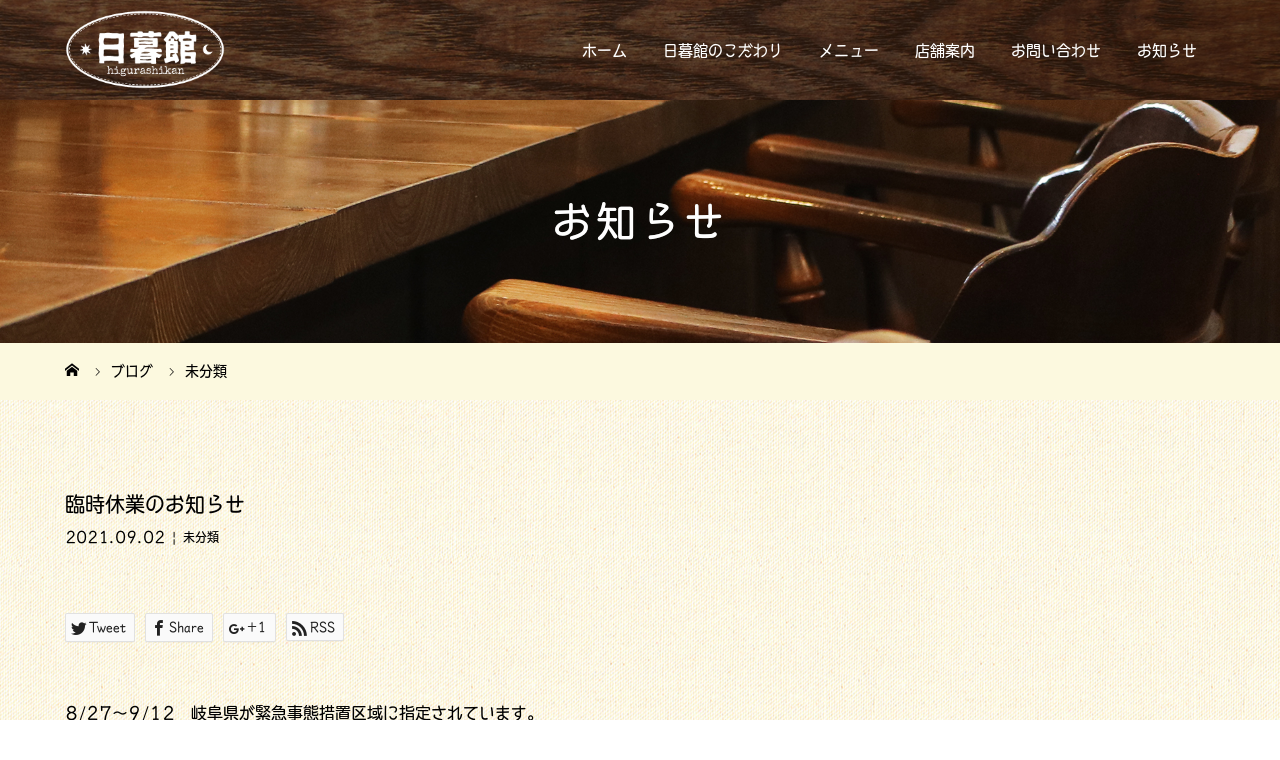

--- FILE ---
content_type: text/html; charset=UTF-8
request_url: https://higurashikan.com/%E8%87%A8%E6%99%82%E4%BC%91%E6%A5%AD%E3%81%AE%E3%81%8A%E7%9F%A5%E3%82%89%E3%81%9B/
body_size: 40513
content:
<!DOCTYPE html>
<html class="pc" dir="ltr" lang="ja">
<head>
<meta charset="UTF-8">
<meta name="description" content="8/27～9/12　岐阜県が緊急事態措置区域に指定されています。この間、新型コロナウィルス感染症拡大防止のため休業とさせていただきます。">
<meta name="viewport" content="width=device-width">

<!--[if lt IE 9]>
<script src="https://higurashikan.com/wp-content/themes/story_tcd041/js/html5.js"></script>
<![endif]-->
<link rel="pingback" href="https://higurashikan.com/xmlrpc.php">
<link rel="shortcut icon" href="https://higurashikan.com/wp-content/uploads/tcd-w/icon.png">

		<!-- All in One SEO 4.9.0 - aioseo.com -->
		<title>臨時休業のお知らせ | 可児市のモーニングが人気のカフェ｜日暮館</title>
	<meta name="robots" content="max-image-preview:large" />
	<meta name="author" content="higure"/>
	<link rel="canonical" href="https://higurashikan.com/%e8%87%a8%e6%99%82%e4%bc%91%e6%a5%ad%e3%81%ae%e3%81%8a%e7%9f%a5%e3%82%89%e3%81%9b/" />
	<meta name="generator" content="All in One SEO (AIOSEO) 4.9.0" />
		<script type="application/ld+json" class="aioseo-schema">
			{"@context":"https:\/\/schema.org","@graph":[{"@type":"Article","@id":"https:\/\/higurashikan.com\/%e8%87%a8%e6%99%82%e4%bc%91%e6%a5%ad%e3%81%ae%e3%81%8a%e7%9f%a5%e3%82%89%e3%81%9b\/#article","name":"\u81e8\u6642\u4f11\u696d\u306e\u304a\u77e5\u3089\u305b | \u53ef\u5150\u5e02\u306e\u30e2\u30fc\u30cb\u30f3\u30b0\u304c\u4eba\u6c17\u306e\u30ab\u30d5\u30a7\uff5c\u65e5\u66ae\u9928","headline":"\u81e8\u6642\u4f11\u696d\u306e\u304a\u77e5\u3089\u305b","author":{"@id":"https:\/\/higurashikan.com\/author\/higure\/#author"},"publisher":{"@id":"https:\/\/higurashikan.com\/#organization"},"datePublished":"2021-09-02T16:03:11+09:00","dateModified":"2021-09-02T16:03:11+09:00","inLanguage":"ja","mainEntityOfPage":{"@id":"https:\/\/higurashikan.com\/%e8%87%a8%e6%99%82%e4%bc%91%e6%a5%ad%e3%81%ae%e3%81%8a%e7%9f%a5%e3%82%89%e3%81%9b\/#webpage"},"isPartOf":{"@id":"https:\/\/higurashikan.com\/%e8%87%a8%e6%99%82%e4%bc%91%e6%a5%ad%e3%81%ae%e3%81%8a%e7%9f%a5%e3%82%89%e3%81%9b\/#webpage"},"articleSection":"\u672a\u5206\u985e"},{"@type":"BreadcrumbList","@id":"https:\/\/higurashikan.com\/%e8%87%a8%e6%99%82%e4%bc%91%e6%a5%ad%e3%81%ae%e3%81%8a%e7%9f%a5%e3%82%89%e3%81%9b\/#breadcrumblist","itemListElement":[{"@type":"ListItem","@id":"https:\/\/higurashikan.com#listItem","position":1,"name":"\u30db\u30fc\u30e0","item":"https:\/\/higurashikan.com","nextItem":{"@type":"ListItem","@id":"https:\/\/higurashikan.com\/category\/%e6%9c%aa%e5%88%86%e9%a1%9e\/#listItem","name":"\u672a\u5206\u985e"}},{"@type":"ListItem","@id":"https:\/\/higurashikan.com\/category\/%e6%9c%aa%e5%88%86%e9%a1%9e\/#listItem","position":2,"name":"\u672a\u5206\u985e","item":"https:\/\/higurashikan.com\/category\/%e6%9c%aa%e5%88%86%e9%a1%9e\/","nextItem":{"@type":"ListItem","@id":"https:\/\/higurashikan.com\/%e8%87%a8%e6%99%82%e4%bc%91%e6%a5%ad%e3%81%ae%e3%81%8a%e7%9f%a5%e3%82%89%e3%81%9b\/#listItem","name":"\u81e8\u6642\u4f11\u696d\u306e\u304a\u77e5\u3089\u305b"},"previousItem":{"@type":"ListItem","@id":"https:\/\/higurashikan.com#listItem","name":"\u30db\u30fc\u30e0"}},{"@type":"ListItem","@id":"https:\/\/higurashikan.com\/%e8%87%a8%e6%99%82%e4%bc%91%e6%a5%ad%e3%81%ae%e3%81%8a%e7%9f%a5%e3%82%89%e3%81%9b\/#listItem","position":3,"name":"\u81e8\u6642\u4f11\u696d\u306e\u304a\u77e5\u3089\u305b","previousItem":{"@type":"ListItem","@id":"https:\/\/higurashikan.com\/category\/%e6%9c%aa%e5%88%86%e9%a1%9e\/#listItem","name":"\u672a\u5206\u985e"}}]},{"@type":"Organization","@id":"https:\/\/higurashikan.com\/#organization","name":"\u53ef\u5150\u5e02\u306e\u30e2\u30fc\u30cb\u30f3\u30b0\u304c\u4eba\u6c17\u306e\u30ab\u30d5\u30a7\uff5c\u65e5\u66ae\u9928","url":"https:\/\/higurashikan.com\/"},{"@type":"Person","@id":"https:\/\/higurashikan.com\/author\/higure\/#author","url":"https:\/\/higurashikan.com\/author\/higure\/","name":"higure","image":{"@type":"ImageObject","@id":"https:\/\/higurashikan.com\/%e8%87%a8%e6%99%82%e4%bc%91%e6%a5%ad%e3%81%ae%e3%81%8a%e7%9f%a5%e3%82%89%e3%81%9b\/#authorImage","url":"https:\/\/secure.gravatar.com\/avatar\/4343c610d8b6506b510e225844dcdae8?s=96&d=mm&r=g","width":96,"height":96,"caption":"higure"}},{"@type":"WebPage","@id":"https:\/\/higurashikan.com\/%e8%87%a8%e6%99%82%e4%bc%91%e6%a5%ad%e3%81%ae%e3%81%8a%e7%9f%a5%e3%82%89%e3%81%9b\/#webpage","url":"https:\/\/higurashikan.com\/%e8%87%a8%e6%99%82%e4%bc%91%e6%a5%ad%e3%81%ae%e3%81%8a%e7%9f%a5%e3%82%89%e3%81%9b\/","name":"\u81e8\u6642\u4f11\u696d\u306e\u304a\u77e5\u3089\u305b | \u53ef\u5150\u5e02\u306e\u30e2\u30fc\u30cb\u30f3\u30b0\u304c\u4eba\u6c17\u306e\u30ab\u30d5\u30a7\uff5c\u65e5\u66ae\u9928","inLanguage":"ja","isPartOf":{"@id":"https:\/\/higurashikan.com\/#website"},"breadcrumb":{"@id":"https:\/\/higurashikan.com\/%e8%87%a8%e6%99%82%e4%bc%91%e6%a5%ad%e3%81%ae%e3%81%8a%e7%9f%a5%e3%82%89%e3%81%9b\/#breadcrumblist"},"author":{"@id":"https:\/\/higurashikan.com\/author\/higure\/#author"},"creator":{"@id":"https:\/\/higurashikan.com\/author\/higure\/#author"},"datePublished":"2021-09-02T16:03:11+09:00","dateModified":"2021-09-02T16:03:11+09:00"},{"@type":"WebSite","@id":"https:\/\/higurashikan.com\/#website","url":"https:\/\/higurashikan.com\/","name":"\u53ef\u5150\u5e02\u306e\u30e2\u30fc\u30cb\u30f3\u30b0\u304c\u4eba\u6c17\u306e\u30ab\u30d5\u30a7\uff5c\u65e5\u66ae\u9928","inLanguage":"ja","publisher":{"@id":"https:\/\/higurashikan.com\/#organization"}}]}
		</script>
		<!-- All in One SEO -->

<link rel="alternate" type="application/rss+xml" title="可児市のモーニングが人気のカフェ｜日暮館 &raquo; 臨時休業のお知らせ のコメントのフィード" href="https://higurashikan.com/%e8%87%a8%e6%99%82%e4%bc%91%e6%a5%ad%e3%81%ae%e3%81%8a%e7%9f%a5%e3%82%89%e3%81%9b/feed/" />
<script type="text/javascript">
/* <![CDATA[ */
window._wpemojiSettings = {"baseUrl":"https:\/\/s.w.org\/images\/core\/emoji\/15.0.3\/72x72\/","ext":".png","svgUrl":"https:\/\/s.w.org\/images\/core\/emoji\/15.0.3\/svg\/","svgExt":".svg","source":{"concatemoji":"https:\/\/higurashikan.com\/wp-includes\/js\/wp-emoji-release.min.js?ver=6.6.4"}};
/*! This file is auto-generated */
!function(i,n){var o,s,e;function c(e){try{var t={supportTests:e,timestamp:(new Date).valueOf()};sessionStorage.setItem(o,JSON.stringify(t))}catch(e){}}function p(e,t,n){e.clearRect(0,0,e.canvas.width,e.canvas.height),e.fillText(t,0,0);var t=new Uint32Array(e.getImageData(0,0,e.canvas.width,e.canvas.height).data),r=(e.clearRect(0,0,e.canvas.width,e.canvas.height),e.fillText(n,0,0),new Uint32Array(e.getImageData(0,0,e.canvas.width,e.canvas.height).data));return t.every(function(e,t){return e===r[t]})}function u(e,t,n){switch(t){case"flag":return n(e,"\ud83c\udff3\ufe0f\u200d\u26a7\ufe0f","\ud83c\udff3\ufe0f\u200b\u26a7\ufe0f")?!1:!n(e,"\ud83c\uddfa\ud83c\uddf3","\ud83c\uddfa\u200b\ud83c\uddf3")&&!n(e,"\ud83c\udff4\udb40\udc67\udb40\udc62\udb40\udc65\udb40\udc6e\udb40\udc67\udb40\udc7f","\ud83c\udff4\u200b\udb40\udc67\u200b\udb40\udc62\u200b\udb40\udc65\u200b\udb40\udc6e\u200b\udb40\udc67\u200b\udb40\udc7f");case"emoji":return!n(e,"\ud83d\udc26\u200d\u2b1b","\ud83d\udc26\u200b\u2b1b")}return!1}function f(e,t,n){var r="undefined"!=typeof WorkerGlobalScope&&self instanceof WorkerGlobalScope?new OffscreenCanvas(300,150):i.createElement("canvas"),a=r.getContext("2d",{willReadFrequently:!0}),o=(a.textBaseline="top",a.font="600 32px Arial",{});return e.forEach(function(e){o[e]=t(a,e,n)}),o}function t(e){var t=i.createElement("script");t.src=e,t.defer=!0,i.head.appendChild(t)}"undefined"!=typeof Promise&&(o="wpEmojiSettingsSupports",s=["flag","emoji"],n.supports={everything:!0,everythingExceptFlag:!0},e=new Promise(function(e){i.addEventListener("DOMContentLoaded",e,{once:!0})}),new Promise(function(t){var n=function(){try{var e=JSON.parse(sessionStorage.getItem(o));if("object"==typeof e&&"number"==typeof e.timestamp&&(new Date).valueOf()<e.timestamp+604800&&"object"==typeof e.supportTests)return e.supportTests}catch(e){}return null}();if(!n){if("undefined"!=typeof Worker&&"undefined"!=typeof OffscreenCanvas&&"undefined"!=typeof URL&&URL.createObjectURL&&"undefined"!=typeof Blob)try{var e="postMessage("+f.toString()+"("+[JSON.stringify(s),u.toString(),p.toString()].join(",")+"));",r=new Blob([e],{type:"text/javascript"}),a=new Worker(URL.createObjectURL(r),{name:"wpTestEmojiSupports"});return void(a.onmessage=function(e){c(n=e.data),a.terminate(),t(n)})}catch(e){}c(n=f(s,u,p))}t(n)}).then(function(e){for(var t in e)n.supports[t]=e[t],n.supports.everything=n.supports.everything&&n.supports[t],"flag"!==t&&(n.supports.everythingExceptFlag=n.supports.everythingExceptFlag&&n.supports[t]);n.supports.everythingExceptFlag=n.supports.everythingExceptFlag&&!n.supports.flag,n.DOMReady=!1,n.readyCallback=function(){n.DOMReady=!0}}).then(function(){return e}).then(function(){var e;n.supports.everything||(n.readyCallback(),(e=n.source||{}).concatemoji?t(e.concatemoji):e.wpemoji&&e.twemoji&&(t(e.twemoji),t(e.wpemoji)))}))}((window,document),window._wpemojiSettings);
/* ]]> */
</script>
<style id='wp-emoji-styles-inline-css' type='text/css'>

	img.wp-smiley, img.emoji {
		display: inline !important;
		border: none !important;
		box-shadow: none !important;
		height: 1em !important;
		width: 1em !important;
		margin: 0 0.07em !important;
		vertical-align: -0.1em !important;
		background: none !important;
		padding: 0 !important;
	}
</style>
<link rel='stylesheet' id='wp-block-library-css' href='https://higurashikan.com/wp-includes/css/dist/block-library/style.min.css?ver=6.6.4' type='text/css' media='all' />
<link rel='stylesheet' id='aioseo/css/src/vue/standalone/blocks/table-of-contents/global.scss-css' href='https://higurashikan.com/wp-content/plugins/all-in-one-seo-pack/dist/Lite/assets/css/table-of-contents/global.e90f6d47.css?ver=4.9.0' type='text/css' media='all' />
<style id='classic-theme-styles-inline-css' type='text/css'>
/*! This file is auto-generated */
.wp-block-button__link{color:#fff;background-color:#32373c;border-radius:9999px;box-shadow:none;text-decoration:none;padding:calc(.667em + 2px) calc(1.333em + 2px);font-size:1.125em}.wp-block-file__button{background:#32373c;color:#fff;text-decoration:none}
</style>
<style id='global-styles-inline-css' type='text/css'>
:root{--wp--preset--aspect-ratio--square: 1;--wp--preset--aspect-ratio--4-3: 4/3;--wp--preset--aspect-ratio--3-4: 3/4;--wp--preset--aspect-ratio--3-2: 3/2;--wp--preset--aspect-ratio--2-3: 2/3;--wp--preset--aspect-ratio--16-9: 16/9;--wp--preset--aspect-ratio--9-16: 9/16;--wp--preset--color--black: #000000;--wp--preset--color--cyan-bluish-gray: #abb8c3;--wp--preset--color--white: #ffffff;--wp--preset--color--pale-pink: #f78da7;--wp--preset--color--vivid-red: #cf2e2e;--wp--preset--color--luminous-vivid-orange: #ff6900;--wp--preset--color--luminous-vivid-amber: #fcb900;--wp--preset--color--light-green-cyan: #7bdcb5;--wp--preset--color--vivid-green-cyan: #00d084;--wp--preset--color--pale-cyan-blue: #8ed1fc;--wp--preset--color--vivid-cyan-blue: #0693e3;--wp--preset--color--vivid-purple: #9b51e0;--wp--preset--gradient--vivid-cyan-blue-to-vivid-purple: linear-gradient(135deg,rgba(6,147,227,1) 0%,rgb(155,81,224) 100%);--wp--preset--gradient--light-green-cyan-to-vivid-green-cyan: linear-gradient(135deg,rgb(122,220,180) 0%,rgb(0,208,130) 100%);--wp--preset--gradient--luminous-vivid-amber-to-luminous-vivid-orange: linear-gradient(135deg,rgba(252,185,0,1) 0%,rgba(255,105,0,1) 100%);--wp--preset--gradient--luminous-vivid-orange-to-vivid-red: linear-gradient(135deg,rgba(255,105,0,1) 0%,rgb(207,46,46) 100%);--wp--preset--gradient--very-light-gray-to-cyan-bluish-gray: linear-gradient(135deg,rgb(238,238,238) 0%,rgb(169,184,195) 100%);--wp--preset--gradient--cool-to-warm-spectrum: linear-gradient(135deg,rgb(74,234,220) 0%,rgb(151,120,209) 20%,rgb(207,42,186) 40%,rgb(238,44,130) 60%,rgb(251,105,98) 80%,rgb(254,248,76) 100%);--wp--preset--gradient--blush-light-purple: linear-gradient(135deg,rgb(255,206,236) 0%,rgb(152,150,240) 100%);--wp--preset--gradient--blush-bordeaux: linear-gradient(135deg,rgb(254,205,165) 0%,rgb(254,45,45) 50%,rgb(107,0,62) 100%);--wp--preset--gradient--luminous-dusk: linear-gradient(135deg,rgb(255,203,112) 0%,rgb(199,81,192) 50%,rgb(65,88,208) 100%);--wp--preset--gradient--pale-ocean: linear-gradient(135deg,rgb(255,245,203) 0%,rgb(182,227,212) 50%,rgb(51,167,181) 100%);--wp--preset--gradient--electric-grass: linear-gradient(135deg,rgb(202,248,128) 0%,rgb(113,206,126) 100%);--wp--preset--gradient--midnight: linear-gradient(135deg,rgb(2,3,129) 0%,rgb(40,116,252) 100%);--wp--preset--font-size--small: 13px;--wp--preset--font-size--medium: 20px;--wp--preset--font-size--large: 36px;--wp--preset--font-size--x-large: 42px;--wp--preset--spacing--20: 0.44rem;--wp--preset--spacing--30: 0.67rem;--wp--preset--spacing--40: 1rem;--wp--preset--spacing--50: 1.5rem;--wp--preset--spacing--60: 2.25rem;--wp--preset--spacing--70: 3.38rem;--wp--preset--spacing--80: 5.06rem;--wp--preset--shadow--natural: 6px 6px 9px rgba(0, 0, 0, 0.2);--wp--preset--shadow--deep: 12px 12px 50px rgba(0, 0, 0, 0.4);--wp--preset--shadow--sharp: 6px 6px 0px rgba(0, 0, 0, 0.2);--wp--preset--shadow--outlined: 6px 6px 0px -3px rgba(255, 255, 255, 1), 6px 6px rgba(0, 0, 0, 1);--wp--preset--shadow--crisp: 6px 6px 0px rgba(0, 0, 0, 1);}:where(.is-layout-flex){gap: 0.5em;}:where(.is-layout-grid){gap: 0.5em;}body .is-layout-flex{display: flex;}.is-layout-flex{flex-wrap: wrap;align-items: center;}.is-layout-flex > :is(*, div){margin: 0;}body .is-layout-grid{display: grid;}.is-layout-grid > :is(*, div){margin: 0;}:where(.wp-block-columns.is-layout-flex){gap: 2em;}:where(.wp-block-columns.is-layout-grid){gap: 2em;}:where(.wp-block-post-template.is-layout-flex){gap: 1.25em;}:where(.wp-block-post-template.is-layout-grid){gap: 1.25em;}.has-black-color{color: var(--wp--preset--color--black) !important;}.has-cyan-bluish-gray-color{color: var(--wp--preset--color--cyan-bluish-gray) !important;}.has-white-color{color: var(--wp--preset--color--white) !important;}.has-pale-pink-color{color: var(--wp--preset--color--pale-pink) !important;}.has-vivid-red-color{color: var(--wp--preset--color--vivid-red) !important;}.has-luminous-vivid-orange-color{color: var(--wp--preset--color--luminous-vivid-orange) !important;}.has-luminous-vivid-amber-color{color: var(--wp--preset--color--luminous-vivid-amber) !important;}.has-light-green-cyan-color{color: var(--wp--preset--color--light-green-cyan) !important;}.has-vivid-green-cyan-color{color: var(--wp--preset--color--vivid-green-cyan) !important;}.has-pale-cyan-blue-color{color: var(--wp--preset--color--pale-cyan-blue) !important;}.has-vivid-cyan-blue-color{color: var(--wp--preset--color--vivid-cyan-blue) !important;}.has-vivid-purple-color{color: var(--wp--preset--color--vivid-purple) !important;}.has-black-background-color{background-color: var(--wp--preset--color--black) !important;}.has-cyan-bluish-gray-background-color{background-color: var(--wp--preset--color--cyan-bluish-gray) !important;}.has-white-background-color{background-color: var(--wp--preset--color--white) !important;}.has-pale-pink-background-color{background-color: var(--wp--preset--color--pale-pink) !important;}.has-vivid-red-background-color{background-color: var(--wp--preset--color--vivid-red) !important;}.has-luminous-vivid-orange-background-color{background-color: var(--wp--preset--color--luminous-vivid-orange) !important;}.has-luminous-vivid-amber-background-color{background-color: var(--wp--preset--color--luminous-vivid-amber) !important;}.has-light-green-cyan-background-color{background-color: var(--wp--preset--color--light-green-cyan) !important;}.has-vivid-green-cyan-background-color{background-color: var(--wp--preset--color--vivid-green-cyan) !important;}.has-pale-cyan-blue-background-color{background-color: var(--wp--preset--color--pale-cyan-blue) !important;}.has-vivid-cyan-blue-background-color{background-color: var(--wp--preset--color--vivid-cyan-blue) !important;}.has-vivid-purple-background-color{background-color: var(--wp--preset--color--vivid-purple) !important;}.has-black-border-color{border-color: var(--wp--preset--color--black) !important;}.has-cyan-bluish-gray-border-color{border-color: var(--wp--preset--color--cyan-bluish-gray) !important;}.has-white-border-color{border-color: var(--wp--preset--color--white) !important;}.has-pale-pink-border-color{border-color: var(--wp--preset--color--pale-pink) !important;}.has-vivid-red-border-color{border-color: var(--wp--preset--color--vivid-red) !important;}.has-luminous-vivid-orange-border-color{border-color: var(--wp--preset--color--luminous-vivid-orange) !important;}.has-luminous-vivid-amber-border-color{border-color: var(--wp--preset--color--luminous-vivid-amber) !important;}.has-light-green-cyan-border-color{border-color: var(--wp--preset--color--light-green-cyan) !important;}.has-vivid-green-cyan-border-color{border-color: var(--wp--preset--color--vivid-green-cyan) !important;}.has-pale-cyan-blue-border-color{border-color: var(--wp--preset--color--pale-cyan-blue) !important;}.has-vivid-cyan-blue-border-color{border-color: var(--wp--preset--color--vivid-cyan-blue) !important;}.has-vivid-purple-border-color{border-color: var(--wp--preset--color--vivid-purple) !important;}.has-vivid-cyan-blue-to-vivid-purple-gradient-background{background: var(--wp--preset--gradient--vivid-cyan-blue-to-vivid-purple) !important;}.has-light-green-cyan-to-vivid-green-cyan-gradient-background{background: var(--wp--preset--gradient--light-green-cyan-to-vivid-green-cyan) !important;}.has-luminous-vivid-amber-to-luminous-vivid-orange-gradient-background{background: var(--wp--preset--gradient--luminous-vivid-amber-to-luminous-vivid-orange) !important;}.has-luminous-vivid-orange-to-vivid-red-gradient-background{background: var(--wp--preset--gradient--luminous-vivid-orange-to-vivid-red) !important;}.has-very-light-gray-to-cyan-bluish-gray-gradient-background{background: var(--wp--preset--gradient--very-light-gray-to-cyan-bluish-gray) !important;}.has-cool-to-warm-spectrum-gradient-background{background: var(--wp--preset--gradient--cool-to-warm-spectrum) !important;}.has-blush-light-purple-gradient-background{background: var(--wp--preset--gradient--blush-light-purple) !important;}.has-blush-bordeaux-gradient-background{background: var(--wp--preset--gradient--blush-bordeaux) !important;}.has-luminous-dusk-gradient-background{background: var(--wp--preset--gradient--luminous-dusk) !important;}.has-pale-ocean-gradient-background{background: var(--wp--preset--gradient--pale-ocean) !important;}.has-electric-grass-gradient-background{background: var(--wp--preset--gradient--electric-grass) !important;}.has-midnight-gradient-background{background: var(--wp--preset--gradient--midnight) !important;}.has-small-font-size{font-size: var(--wp--preset--font-size--small) !important;}.has-medium-font-size{font-size: var(--wp--preset--font-size--medium) !important;}.has-large-font-size{font-size: var(--wp--preset--font-size--large) !important;}.has-x-large-font-size{font-size: var(--wp--preset--font-size--x-large) !important;}
:where(.wp-block-post-template.is-layout-flex){gap: 1.25em;}:where(.wp-block-post-template.is-layout-grid){gap: 1.25em;}
:where(.wp-block-columns.is-layout-flex){gap: 2em;}:where(.wp-block-columns.is-layout-grid){gap: 2em;}
:root :where(.wp-block-pullquote){font-size: 1.5em;line-height: 1.6;}
</style>
<link rel='stylesheet' id='story-slick-css' href='https://higurashikan.com/wp-content/themes/story_tcd041/css/slick.css?ver=6.6.4' type='text/css' media='all' />
<link rel='stylesheet' id='story-slick-theme-css' href='https://higurashikan.com/wp-content/themes/story_tcd041/css/slick-theme.css?ver=6.6.4' type='text/css' media='all' />
<link rel='stylesheet' id='story-style-css' href='https://higurashikan.com/wp-content/themes/story_tcd041/style.css?ver=1.5.3' type='text/css' media='all' />
<link rel='stylesheet' id='story-responsive-css' href='https://higurashikan.com/wp-content/themes/story_tcd041/responsive.css?ver=1.5.3' type='text/css' media='all' />
<link rel='stylesheet' id='story-footer-bar-css' href='https://higurashikan.com/wp-content/themes/story_tcd041/css/footer-bar.css?ver=1.5.3' type='text/css' media='all' />
<script type="text/javascript" src="https://higurashikan.com/wp-includes/js/jquery/jquery.min.js?ver=3.7.1" id="jquery-core-js"></script>
<script type="text/javascript" src="https://higurashikan.com/wp-includes/js/jquery/jquery-migrate.min.js?ver=3.4.1" id="jquery-migrate-js"></script>
<script type="text/javascript" src="https://higurashikan.com/wp-content/themes/story_tcd041/js/slick.min.js?ver=1.5.3" id="story-slick-js"></script>
<script type="text/javascript" src="https://higurashikan.com/wp-content/themes/story_tcd041/js/functions.js?ver=1.5.3" id="story-script-js"></script>
<script type="text/javascript" src="https://higurashikan.com/wp-content/themes/story_tcd041/js/responsive.js?ver=1.5.3" id="story-responsive-js"></script>
<link rel="https://api.w.org/" href="https://higurashikan.com/wp-json/" /><link rel="alternate" title="JSON" type="application/json" href="https://higurashikan.com/wp-json/wp/v2/posts/259" /><link rel="EditURI" type="application/rsd+xml" title="RSD" href="https://higurashikan.com/xmlrpc.php?rsd" />
<meta name="generator" content="WordPress 6.6.4" />
<link rel='shortlink' href='https://higurashikan.com/?p=259' />
<link rel="alternate" title="oEmbed (JSON)" type="application/json+oembed" href="https://higurashikan.com/wp-json/oembed/1.0/embed?url=https%3A%2F%2Fhigurashikan.com%2F%25e8%2587%25a8%25e6%2599%2582%25e4%25bc%2591%25e6%25a5%25ad%25e3%2581%25ae%25e3%2581%258a%25e7%259f%25a5%25e3%2582%2589%25e3%2581%259b%2F" />
<link rel="alternate" title="oEmbed (XML)" type="text/xml+oembed" href="https://higurashikan.com/wp-json/oembed/1.0/embed?url=https%3A%2F%2Fhigurashikan.com%2F%25e8%2587%25a8%25e6%2599%2582%25e4%25bc%2591%25e6%25a5%25ad%25e3%2581%25ae%25e3%2581%258a%25e7%259f%25a5%25e3%2582%2589%25e3%2581%259b%2F&#038;format=xml" />
<style type="text/css">

</style>
<style>
.content02-button:hover, .button a:hover, .global-nav .sub-menu a:hover, .content02-button:hover, .footer-bar01, .copyright, .nav-links02-previous a, .nav-links02-next a, .pagetop a, #submit_comment:hover, .page-links a:hover, .page-links > span, .pw_form input[type="submit"]:hover, .post-password-form input[type="submit"]:hover { 
	background: #5E2F0D; 
}
.pb_slider .slick-prev:active, .pb_slider .slick-prev:focus, .pb_slider .slick-prev:hover {
	background: #5E2F0D url(https://higurashikan.com/wp-content/themes/story_tcd041/pagebuilder/assets/img/slider_arrow1.png) no-repeat 23px; 
}
.pb_slider .slick-next:active, .pb_slider .slick-next:focus, .pb_slider .slick-next:hover {
	background: #5E2F0D url(https://higurashikan.com/wp-content/themes/story_tcd041/pagebuilder/assets/img/slider_arrow2.png) no-repeat 25px 23px; 
}
#comment_textarea textarea:focus, #guest_info input:focus, #comment_textarea textarea:focus { 
	border: 1px solid #5E2F0D; 
}
.archive-title, .article01-title a, .article02-title a, .article03-title, .article03-category-item:hover, .article05-category-item:hover, .article04-title, .article05-title, .article06-title, .article06-category-item:hover, .column-layout01-title, .column-layout01-title, .column-layout02-title, .column-layout03-title, .column-layout04-title, .column-layout05-title, .column-layout02-title, .column-layout03-title, .column-layout04-title, .column-layout05-title, .content01-title, .content02-button, .content03-title, .content04-title, .footer-gallery-title, .global-nav a:hover,  .global-nav .current-menu-item > a, .headline-primary, .nav-links01-previous a:hover, .nav-links01-next a:hover, .post-title, .styled-post-list1-title:hover, .top-slider-content-inner:after, .breadcrumb a:hover, .article07-title, .post-category a:hover, .post-meta-box a:hover, .post-content a, .color_headline {
color: #5E2F0D;
}
.content02, .gallery01 .slick-arrow:hover, .global-nav .sub-menu a, .headline-bar, .nav-links02-next a:hover, .nav-links02-previous a:hover, .pagetop a:hover, .top-slider-nav li.active a, .top-slider-nav li:hover a {
background: #89A65D;
}
.social-nav-item a:hover:before {
color: #89A65D;
}
.article01-title a:hover, .article02-title a:hover, .article03 a:hover .article03-title, .article04 a:hover .article04-title, .article07 a:hover .article07-title, .post-content a:hover, .headline-link:hover {
	color: #89A65D;
}
@media only screen and (max-width: 991px) {
	.copyright {
		background: #5E2F0D;
	}
}
@media only screen and (max-width: 1200px) {
	.global-nav a, .global-nav a:hover {
		background: #89A65D;
	}
	.global-nav .sub-menu a {
		background: #5E2F0D;
	}
}
.headline-font-type {
font-family: Segoe UI, "ヒラギノ角ゴ ProN W3", "Hiragino Kaku Gothic ProN", "メイリオ", Meiryo, sans-serif;
}
a:hover .thumbnail01 img, .thumbnail01 img:hover {
	-moz-transform: scale(1.2); -ms-transform: scale(1.2); -o-transform: scale(1.2); -webkit-transform: scale(1.2); transform: scale(1.2); }
.global-nav > ul > li > a {
color: #FFFFFF;
}
.article06 a:hover:before {
background: rgba(255, 255, 255, 0.9);
}
.footer-nav-wrapper:before {
background-color: rgba(159, 136, 110, 0.8);
}
/*スマホ動画*/
video {display:block;}
 
#bg-video {
  right:0;
  bottom:0;
  z-index:-1;
}

#main-image {
  background-color: rgba(0, 0, 0, 0);
}

video {
  min-height: 20%;
  min-height: 20vh;
  min-width: 20%;
  min-width: 20vw;
  width:100%;
  height:auto;
  background: url('https://higurashikan.com/wp-content/uploads/2019/09/mobile_main.jpg') no-repeat;
  background-attachment: fixed;
  background-position: center center;
}


/* トップストリートビュー */
.top-stview {
    width: 700px;
    height: 450px;
    margin: 80px auto 30px;
}
@media(max-width: 1023px){
.top-stview {
  width: 100%;
  height: 400px;
  margin-bottom: 60px;
}
}
h3.top-stview h3 {
    line-height: 1.5;
    padding-bottom: 10px;
}


/*.tel-link {
  color: #fff !important;
}*/
</style>
		
<!--スマホ 電話番号リンク-->
<script type="text/javascript">
  function smtel(telno){
    if((navigator.userAgent.indexOf('iPhone') > 0 && navigator.userAgent.indexOf('iPod') == -1) || navigator.userAgent.indexOf('Android') > 0 && navigator.userAgent.indexOf('Mobile') > 0){
        document.write('<a class="tel-link" href="tel:'+telno+'">'+telno+'</a>');
        }else{
        document.write('<span class="tel-link">'+telno+'</span>');
    }
}
</script>
<!--スマホ 電話番号リンク END-->
<!--オリジナルCSS-->
<link rel="stylesheet" type="text/css" href="https://higurashikan.com/wp-content/themes/story_tcd041/original.css">
<!--オリジナルCSS END-->
<!--typekit-->
<script>
  (function(d) {
    var config = {
      kitId: 'gca8olr',
      scriptTimeout: 3000,
      async: true
    },
    h=d.documentElement,t=setTimeout(function(){h.className=h.className.replace(/\bwf-loading\b/g,"")+" wf-inactive";},config.scriptTimeout),tk=d.createElement("script"),f=false,s=d.getElementsByTagName("script")[0],a;h.className+=" wf-loading";tk.src='https://use.typekit.net/'+config.kitId+'.js';tk.async=true;tk.onload=tk.onreadystatechange=function(){a=this.readyState;if(f||a&&a!="complete"&&a!="loaded")return;f=true;clearTimeout(t);try{Typekit.load(config)}catch(e){}};s.parentNode.insertBefore(tk,s)
  })(document);
</script>
 <!--typekit END-->   

<!-- Google tag (gtag.js) -->
<script async src="https://www.googletagmanager.com/gtag/js?id=G-VLC9Z2MB1X"></script>
<script>
  window.dataLayer = window.dataLayer || [];
  function gtag(){dataLayer.push(arguments);}
  gtag('js', new Date());

  gtag('config', 'G-VLC9Z2MB1X');
</script>
</head>
<body class="post-template-default single single-post postid-259 single-format-standard font-type2">
<header class="header">
	<div class="header-bar header-bar-fixed" style="background-color: #5E2F0D; color: #FFFFFF;">
		<div class="header-bar-inner inner">
			<div class="logo logo-image"><a href="https://higurashikan.com/" data-label="可児市のモーニングが人気のカフェ｜日暮館"><img class="h_logo" src="https://higurashikan.com/wp-content/uploads/2019/09/header-logo_img.png" alt="可児市のモーニングが人気のカフェ｜日暮館"></a></div>
			<a href="#" id="global-nav-button" class="global-nav-button"></a>
			<nav id="global-nav" class="global-nav"><ul id="menu-%e3%82%b0%e3%83%ad%e3%83%bc%e3%83%90%e3%83%ab%e3%83%a1%e3%83%8b%e3%83%a5%e3%83%bc" class="menu"><li id="menu-item-22" class="menu-item menu-item-type-post_type menu-item-object-page menu-item-home menu-item-22"><a href="https://higurashikan.com/"><span></span>ホーム</a></li>
<li id="menu-item-23" class="menu-item menu-item-type-post_type menu-item-object-page menu-item-23"><a href="https://higurashikan.com/commitment/"><span></span>日暮館のこだわり</a></li>
<li id="menu-item-21" class="menu-item menu-item-type-post_type menu-item-object-page menu-item-21"><a href="https://higurashikan.com/menu/"><span></span>メニュー</a></li>
<li id="menu-item-20" class="menu-item menu-item-type-post_type menu-item-object-page menu-item-20"><a href="https://higurashikan.com/access/"><span></span>店舗案内</a></li>
<li id="menu-item-19" class="menu-item menu-item-type-post_type menu-item-object-page menu-item-19"><a href="https://higurashikan.com/contact/"><span></span>お問い合わせ</a></li>
<li id="menu-item-30" class="menu-item menu-item-type-taxonomy menu-item-object-category menu-item-30"><a href="https://higurashikan.com/category/blog/"><span></span>お知らせ</a></li>
</ul></nav>		</div>
	</div>
	<div class="signage" style="background-image: url(https://higurashikan.com/wp-content/uploads/2019/09/header.jpg);">
		<div class="signage-content" style="text-shadow: 0px 0px 0px #888888">
			<h1 class="signage-title headline-font-type" style="color: #FFFFFF; font-size: 40px;">お知らせ</h1>
			<p class="signage-title-sub" style="color: #FFFFFF; font-size: 16px;"></p>
		</div>
	</div>
	<div class="breadcrumb-wrapper">
		<ul class="breadcrumb inner" itemscope itemtype="http://schema.org/BreadcrumbList">
			<li class="home" itemprop="itemListElement" itemscope itemtype="http://schema.org/ListItem">
				<a href="https://higurashikan.com/" itemscope itemtype="http://schema.org/Thing" itemprop="item">
					<span itemprop="name">HOME</span>
				</a>
				<meta itemprop="position" content="1" />
			</li>
						<li itemprop="itemListElement" itemscope itemtype="http://schema.org/ListItem">
				<a href="https://higurashikan.com">
					<span itemprop="name">ブログ</span>
				</a>
				<meta itemprop="position" content="2" />
			</li>
			<li itemprop="itemListElement" itemscope itemtype="http://schema.org/ListItem">
							<a href="https://higurashikan.com/category/%e6%9c%aa%e5%88%86%e9%a1%9e/" itemscope itemtype="http://schema.org/Thing" itemprop="item">
					<span itemprop="name">未分類</span>
				</a>
							<meta itemprop="position" content="3" />
						</li>
					</ul>
	</div>

</header>
<div class="main">
	<div class="inner">
		<div class="post-header">
			<h1 class="post-title headline-font-type" style="font-size: 20px;">臨時休業のお知らせ</h1>
			<p class="post-meta">
				<time class="post-date" datetime="2021-09-02">2021.09.02</time><span class="post-category"><a href="https://higurashikan.com/category/%e6%9c%aa%e5%88%86%e9%a1%9e/" rel="category tag">未分類</a></span>			</p>
		</div>
		<div class="clearfix">
			<div class="primary fleft">
				<div class="single_share clearfix" id="single_share_top">
<div class="share-type2 share-top">
 
	<div class="sns mb45">
		<ul class="type2 clearfix">
			<li class="twitter">
				<a href="http://twitter.com/share?text=%E8%87%A8%E6%99%82%E4%BC%91%E6%A5%AD%E3%81%AE%E3%81%8A%E7%9F%A5%E3%82%89%E3%81%9B&url=https%3A%2F%2Fhigurashikan.com%2F%25e8%2587%25a8%25e6%2599%2582%25e4%25bc%2591%25e6%25a5%25ad%25e3%2581%25ae%25e3%2581%258a%25e7%259f%25a5%25e3%2582%2589%25e3%2581%259b%2F&via=&tw_p=tweetbutton&related=" onclick="javascript:window.open(this.href, '', 'menubar=no,toolbar=no,resizable=yes,scrollbars=yes,height=400,width=600');return false;"><i class="icon-twitter"></i><span class="ttl">Tweet</span><span class="share-count"></span></a>
			</li>
			<li class="facebook">
				<a href="//www.facebook.com/sharer/sharer.php?u=https://higurashikan.com/%e8%87%a8%e6%99%82%e4%bc%91%e6%a5%ad%e3%81%ae%e3%81%8a%e7%9f%a5%e3%82%89%e3%81%9b/&amp;t=%E8%87%A8%E6%99%82%E4%BC%91%E6%A5%AD%E3%81%AE%E3%81%8A%E7%9F%A5%E3%82%89%E3%81%9B" class="facebook-btn-icon-link" target="blank" rel="nofollow"><i class="icon-facebook"></i><span class="ttl">Share</span><span class="share-count"></span></a>
			</li>
			<li class="googleplus">
				<a href="https://plus.google.com/share?url=https%3A%2F%2Fhigurashikan.com%2F%25e8%2587%25a8%25e6%2599%2582%25e4%25bc%2591%25e6%25a5%25ad%25e3%2581%25ae%25e3%2581%258a%25e7%259f%25a5%25e3%2582%2589%25e3%2581%259b%2F" onclick="javascript:window.open(this.href, '', 'menubar=no,toolbar=no,resizable=yes,scrollbars=yes,height=600,width=500');return false;"><i class="icon-google-plus"></i><span class="ttl">+1</span><span class="share-count"></span></a>
			</li>
			<li class="rss">
				<a href="https://higurashikan.com/feed/" target="blank"><i class="icon-rss"></i><span class="ttl">RSS</span></a>
			</li>
		</ul>
	</div>
</div>
				</div>
				<div class="post-content" style="font-size: 16px;">
<p>8/27～9/12　岐阜県が緊急事態措置区域に指定されています。</p>
<p>この間、新型コロナウィルス感染症拡大防止のため休業とさせていただきます。</p>
				</div>
				<!-- banner1 -->
				<div class="single_share clearfix" id="single_share_bottom">
<div class="share-type5 share-btm">
	<div class="sns_default_top">
		<ul class="clearfix">
			<li class="default twitter_button">
				<a href="https://twitter.com/share" class="twitter-share-button">Tweet</a>
			</li>
			<li class="default fblike_button">
				<div class="fb-like" data-href="https://higurashikan.com/%e8%87%a8%e6%99%82%e4%bc%91%e6%a5%ad%e3%81%ae%e3%81%8a%e7%9f%a5%e3%82%89%e3%81%9b/" data-send="false" data-layout="button_count" data-width="450" data-show-faces="false"></div>
			</li>
			<li class="default fbshare_button2">
				<div class="fb-share-button" data-href="https://higurashikan.com/%e8%87%a8%e6%99%82%e4%bc%91%e6%a5%ad%e3%81%ae%e3%81%8a%e7%9f%a5%e3%82%89%e3%81%9b/" data-layout="button_count"></div>
			</li>
			<li class="default google_button">
				<div class="socialbutton gplus-button">
					<div class="g-plusone" data-size="medium"></div>
				</div>
			</li>
	</ul>
</div>
</div>
				</div>
				<ul class="post-meta-box clearfix">
					<li class="post-meta-box-item post-meta-box-category"><a href="https://higurashikan.com/category/%e6%9c%aa%e5%88%86%e9%a1%9e/" rel="category tag">未分類</a></li>
				</ul>
				<ul class="nav-links01 headline-font-type clearfix">
					<li class="nav-links01-previous">
						<a href="https://higurashikan.com/%e5%b9%b4%e6%9c%ab%e5%b9%b4%e5%a7%8b%e5%96%b6%e6%a5%ad%e3%81%ae%e3%81%8a%e7%9f%a5%e3%82%89%e3%81%9b/">年末年始営業のお知らせ</a>
					</li>
					<li class="nav-links01-next">
						<a href="https://higurashikan.com/paypay%e3%81%a710%ef%bc%85off/">PayPayで10％OFF</a>
					</li>
				</ul>
				<!-- banner2 -->
				<section>
					<h3 class="headline-bar">関連記事</h3>
					<div class="flex flex-wrap">
						<article class="article01 clearfix">
							<a class="article01-thumbnail thumbnail01" href="https://higurashikan.com/%e5%b9%b4%e6%9c%ab%e5%b9%b4%e5%a7%8b%e5%96%b6%e6%a5%ad%e3%81%ae%e3%81%8a%e7%9f%a5%e3%82%89%e3%81%9b/">
								<img src="https://higurashikan.com/wp-content/themes/story_tcd041/img/common/no-image-280x280.gif" alt="年末年始営業のお知らせ">
							</a>
							<h4 class="article01-title headline-font-type">
								<a href="https://higurashikan.com/%e5%b9%b4%e6%9c%ab%e5%b9%b4%e5%a7%8b%e5%96%b6%e6%a5%ad%e3%81%ae%e3%81%8a%e7%9f%a5%e3%82%89%e3%81%9b/">年末年始営業のお知らせ</a>
							</h4>
						</article>
						<article class="article01 clearfix">
							<a class="article01-thumbnail thumbnail01" href="https://higurashikan.com/%e6%9c%9f%e9%96%93%e9%99%90%e5%ae%9a%e3%80%80%e3%80%8c%e6%a1%83%e3%81%ae%e3%83%ac%e3%82%a2%e3%83%81%e3%83%bc%e3%82%ba%e3%82%b1%e3%83%bc%e3%82%ad%e3%80%8d/">
								<img src="https://higurashikan.com/wp-content/themes/story_tcd041/img/common/no-image-280x280.gif" alt="期間限定　「桃のレアチーズケーキ」">
							</a>
							<h4 class="article01-title headline-font-type">
								<a href="https://higurashikan.com/%e6%9c%9f%e9%96%93%e9%99%90%e5%ae%9a%e3%80%80%e3%80%8c%e6%a1%83%e3%81%ae%e3%83%ac%e3%82%a2%e3%83%81%e3%83%bc%e3%82%ba%e3%82%b1%e3%83%bc%e3%82%ad%e3%80%8d/">期間限定　「桃のレアチーズケーキ」</a>
							</h4>
						</article>
					</div>
				</section>
			</div>
		<div class="secondary fright">
		</div>
		</div>
	</div>
</div>
<footer class="footer">
	<section class="footer-gallery">
		<h2 class="footer-gallery-title headline-font-type" style="font-size: 40px;"></h2>
		<div class="footer-gallery-slider">
		</div>
	</section>
	<div class="footer-content inner">
		<div class="footer-logo footer-logo-image"><a href="https://higurashikan.com/"><img class="f_logo" src="https://higurashikan.com/wp-content/uploads/2019/09/footer_logo.png" alt="可児市のモーニングが人気のカフェ｜日暮館"></a></div>
		<p class="align1">〒509-0254 岐阜県可児市長洞390-1<br />
TEL:0574-65-0964</p>
	</div>
	<div class="footer-bar01">
		<div class="footer-bar01-inner">
			<ul class="social-nav">
				<li class="social-nav-facebook social-nav-item"><a href="https://www.facebook.com/higurasikan" target="_blank"></a></li>
				<li class="social-nav-instagram  social-nav-item"><a href="https://www.instagram.com/higurashikan/" target="_blank"></a></li>
				<li class="social-nav-rss social-nav-item"><a href="https://higurashikan.com/feed/" target="_blank"></a></li>
			</ul>
			<p class="copyright"><small>Copyright &copy; 可児市のモーニングが人気のカフェ｜日暮館. All rights reserved.</small></p>
			<div id="pagetop" class="pagetop">
				<a href="#"></a>
			</div>
		</div>
	</div>
</footer>
<script type="module"  src="https://higurashikan.com/wp-content/plugins/all-in-one-seo-pack/dist/Lite/assets/table-of-contents.95d0dfce.js?ver=4.9.0" id="aioseo/js/src/vue/standalone/blocks/table-of-contents/frontend.js-js"></script>
<script type="text/javascript" src="https://higurashikan.com/wp-content/themes/story_tcd041/js/comment.js?ver=1.5.3" id="comment-js"></script>
<script type="text/javascript" src="https://higurashikan.com/wp-content/themes/story_tcd041/js/footer-bar.js?ver=1.5.3" id="story-footer-bar-js"></script>
<script>
jQuery(function(){
jQuery(".footer-gallery-slider").slick({
 
		autoplay: true,
		draggable: true,
		infinite: true,
		arrows: false,
		slidesToShow: 4,
		responsive: [
    		{
     			breakpoint: 992,
      			settings: {
        			slidesToShow: 3
    			}
    		},
    		{
     			breakpoint: 768,
      			settings: {
        			slidesToShow: 2
      			}
    		}
  		]
	});
});
</script>
<script>!function(d,s,id){var js,fjs=d.getElementsByTagName(s)[0],p=/^http:/.test(d.location)?'http':'https';if(!d.getElementById(id)){js=d.createElement(s);js.id=id;js.src=p+'://platform.twitter.com/widgets.js';fjs.parentNode.insertBefore(js,fjs);}}(document, 'script', 'twitter-wjs');</script>
<!-- facebook share button code -->
<div id="fb-root"></div>
<script>
(function(d, s, id) {
	var js, fjs = d.getElementsByTagName(s)[0];
	if (d.getElementById(id)) return;
   	js = d.createElement(s); js.id = id;
   	js.src = "//connect.facebook.net/ja_JP/sdk.js#xfbml=1&version=v2.5";
   	fjs.parentNode.insertBefore(js, fjs);
}(document, 'script', 'facebook-jssdk'));
</script>
<script type="text/javascript">window.___gcfg = {lang: 'ja'};(function() {var po = document.createElement('script'); po.type = 'text/javascript'; po.async = true;po.src = 'https://apis.google.com/js/plusone.js';var s = document.getElementsByTagName('script')[0]; s.parentNode.insertBefore(po, s);})();
</script>
</body>
</html>


--- FILE ---
content_type: text/html; charset=utf-8
request_url: https://accounts.google.com/o/oauth2/postmessageRelay?parent=https%3A%2F%2Fhigurashikan.com&jsh=m%3B%2F_%2Fscs%2Fabc-static%2F_%2Fjs%2Fk%3Dgapi.lb.en.W5qDlPExdtA.O%2Fd%3D1%2Frs%3DAHpOoo8JInlRP_yLzwScb00AozrrUS6gJg%2Fm%3D__features__
body_size: 161
content:
<!DOCTYPE html><html><head><title></title><meta http-equiv="content-type" content="text/html; charset=utf-8"><meta http-equiv="X-UA-Compatible" content="IE=edge"><meta name="viewport" content="width=device-width, initial-scale=1, minimum-scale=1, maximum-scale=1, user-scalable=0"><script src='https://ssl.gstatic.com/accounts/o/2580342461-postmessagerelay.js' nonce="NFMaejYqR8uaBEPqXladiQ"></script></head><body><script type="text/javascript" src="https://apis.google.com/js/rpc:shindig_random.js?onload=init" nonce="NFMaejYqR8uaBEPqXladiQ"></script></body></html>

--- FILE ---
content_type: text/css
request_url: https://higurashikan.com/wp-content/themes/story_tcd041/original.css
body_size: 17503
content:
@charset "UTF-8";
/* 日暮館 CSS Document */

/* 共通部分 */

body {
    background: url(https://higurashikan.com/wp-content/uploads/2019/09/bg_img.jpg) center;
    background-size: auto;
    color: #000;
}

a {
    color: #000;
}

.font-type2 {
    font-family: "tbcinergothic-std", "游ゴシック", YuGothic, "ヒラギノ角ゴ Pro", "Hiragino Kaku Gothic Pro", "メイリオ", "Meiryo", sans-serif;
	color: #000;
}

.headline-font-type, .global-nav a, .footer-widget .menu-item a {
    font-family: "tbcinergothic-std", "游ゴシック", YuGothic, "ヒラギノ角ゴ Pro", "Hiragino Kaku Gothic Pro", "メイリオ", "Meiryo", sans-serif;
}

.post-header {
    text-align: left;
}

.post-content p {
    font-size: 16px;
    line-height: 2;
}

.post-content ol {
    font-size: 16px;
}

.post-content ul {
    list-style: disc;
}

.breadcrumb-wrapper {
    background: #fcf9df;
}

.signage {
    height: 300px;
}

h1.signage-title {
    letter-spacing: 4px;
    margin-bottom: 60px;
}

@media (max-width: 1024px) {

.post-content p {
    line-height: 2;
}
}

@media (max-width: 992px) {
}

@media (max-width: 670px){
	
.signage {
    height: 220px;
}
	
.signage-title {
    font-size: 28px;
    margin-bottom: 40px;
}
}

/* ナビ */

.logo.logo-image {
    width: 160px;
    top: 10px;
}

img.h_logo {
    width: 100%;
}

.header-bar.header-bar-fixed {
    background: url(https://higurashikan.com/wp-content/uploads/2019/09/bg02_img.jpg) center;
    background-size: cover !important;
}

.global-nav .sub-menu a {
    background: url(https://higurashikan.com/wp-content/uploads/2019/09/bg02_img.jpg) center;
    background-size: cover;
}

.global-nav > ul > li > a {
    padding: 0 18px;
}

.global-nav .current-menu-item > a {
    color: #fff;
}

.global-nav a {
    font-size: 15px;
}

.global-nav a:hover {
    color: #89a65d;
}

.global-nav .sub-menu a:hover {
    color: #89a65d;
    background: url(https://higurashikan.com/wp-content/uploads/2019/09/bg02_img.jpg) center;
    background-size: cover;
}

@media (max-width: 1024px){

.logo.logo-image {
    width: 85px;
    top: 2px !important;
}
	
.header-bar {
    border-bottom: 1px solid #5E2F0D;
}
	
.global-nav-button {
    border-left: 1px solid #5E2F0D;
}
	
.global-nav-button:before {
    color: #fff;
}

.global-nav .menu-item-has-children > a span::before {
    color: #fff;
}
    
.global-nav a {
    color: #fff !important;
}
	
.global-nav .sub-menu a {
    background: #421f06 !important;
    padding: 0 15px;
    padding-left: 28px;
}
    
.global-nav a, .global-nav a:hover {
    background: #50280b;
}
}

@media (max-width: 670px){

.logo img {
    width: 90%;
}
}

@media (max-width: 450px){

}

/* トップ・フッター */

.top-slider-content-inner, .top-slider-content-inner:hover {
    background: none;
}

.header-youtube-overlay {
    background: hsla(0, 0%, 0%, 0.3);
}

img.top-slider-logo {
    width: 100%;
    margin-bottom: 0;
}

.top-slider-text {
    font-weight: bold;
}

.top-slider-content-inner::after {
    display: none;
}

.original_inner {
    margin: 0 auto;
    width: 1150px;
}

.original01 {
    padding: 80px 0;
    background: url(https://higurashikan.com/wp-content/uploads/2019/09/top_original01.jpg) no-repeat center;
    background-size: cover;
    text-align: center;
    color: #fff !important;
    text-shadow: 2px 2px 3px #000;
}

.original01 h2 {
    font-size: 34px;
    letter-spacing: 1px;
    line-height: 1.6;
    margin-bottom: 20px;
}

.original01 p {
    margin-bottom: 30px;
}

.original01 h3 {
    font-size: 18px;
    letter-spacing: 1px;
    margin-bottom: 15px;
}

span.top_tel-sabu {
    font-size: 19px;
    letter-spacing: 3px;
    font-weight: bold;
}

span.top_tel {
    font-size: 35px;
    letter-spacing: 4px;
    font-weight: bold;
	text-shadow: none;
}

a.insta img {
    margin-right: 20px;
}

a.insta img, a.face img {
    width: 30%;
    margin-top: 30px;
}

.content02 {
    background: url();
    background-size: contain;
}

.content02-title {
    font-size: 25px;
    margin-bottom: 5px;
    color: #000000;
}

.content02-text {
    color: #000000;
}

a.content02-button {
    color: #ffffff;
    background: #5E2F0D;
    height: 55px;
    line-height: 55px;
    border-radius: 5px;
}

a.content02-button:hover {
    background: #f1ecde;
    color: #5E2F0D;
}

.original02 {
    padding: 100px 0;
    background: url(https://higurashikan.com/wp-content/uploads/2019/09/top_original02.jpg) no-repeat top;
    background-size: cover;
    text-align: center;
    color: #fff;
    text-shadow: 1px 1px 1px #000;
}

.original02 h2 {
    font-size: 37px;
    margin-bottom: 30px;
}

.original02 p {
    margin-bottom: 0;
}

.headline-primary {
    letter-spacing: 2px;
    color: #000;
}

.column-layout03 {
    background: url(https://higurashikan.com/wp-content/uploads/2019/09/layout03_bg.jpg);
    background-size: cover;
}

.column-layout03-title {
    font-size: 26px;
    line-height: 1.6;
    margin-bottom: 10px;
    width: 500px;
    color: #000;
}

.column-layout03-text {
    line-height: 2.3;
    width: 500px;
}

.article03 {
    background: none !important;
}

.article03-title:hover {
    color: #58321d;
}

section.footer-gallery {
    display: none;
}
    
.align1 {
    color: #5e2f0d;
    line-height: 2;
    text-align: center !important;
}

.pagetop a {
    color: #fffdfa;
}

img.f_logo {
    width: 35%;
}

.footer-bar01, .copyright {
    background: url(https://higurashikan.com/wp-content/uploads/2019/09/bg02_img.jpg) center;
    background-size: cover;
}

@media (max-width: 1024px) {
	
.original01 {
    padding: 50px 0;
    text-align: left;
    background-position-x: 60%;
}
	
.original_inner {
    width: 89.84375%;
}

.original01 h2 {
    font-size: 30px;
    margin-bottom: 20px;
}

a.insta img, a.face img {
    width: 40%;
}
	
.content02-inner {
    padding: 50px 5.07813% 50px;
}
	
.content02-title {
    font-size: 17px;
}
	
.original02 {
    padding: 50px 0;
}

.original02 h2 {
    font-size: 30px;
    margin-bottom: 20px;
}
	
.original02 p {
    font-size: 14px;
}
    
.column-layout03-title, .column-layout03-text {
    width: 426px;
}

.column-layout03-title {
    font-size: 19px;
    margin-bottom: 10px;
}

.column-layout03-text {
    font-size: 12px;
    line-height: 2em;
}
	
.footer {
    margin-top: 100px;
}
}

@media (max-width: 992px) {
	
.header-youtube {
    background-position-x: 80%;
}
	
.original01 h2 {
    font-size: 27px;
}
    
.original01 p {
    font-size: 13px;
}
	
.content02-title {
    font-size: 19px;
    line-height: 1.5;
}
	
.content02-text {
    line-height: 2;
}
	
.original02 {
    text-align: left;
}

.original02 h2 {
    font-size: 26px;
    padding-bottom: 10px;
    margin-bottom: 10px;
}
    
.original02 h3 {
    font-size: 15px;
    margin-bottom: 10px;
}
    
span.top_tel {
    font-size: 31px;
}
	  
.footer {
    margin-top: 0px;
}
	
img.f_logo {
    width: 45%;
}
	
.align1 {
    line-height: 2;
}
}

@media (max-width: 770px){
	
#return_top a:before {
    color: #fff;
}

.dp-footer-bar a {
    color: #fff !important;
}

.dp-footer-bar {
    background: url(https://higurashikan.com/wp-content/uploads/2019/09/bg02_img.jpg) !important;
    background-size: cover !important;
    border-top: solid 1px #fff !important;
}

.dp-footer-bar-item + .dp-footer-bar-item {
    border-left: solid 1px #fff !important;
}
}

@media (max-width: 670px){

img.top-slider-logo {
    width: 80%;
}
	
.top-slider-content-inner::after {
    bottom: 20px;
}
	
.original01 {
    padding: 30px 0;
    text-align: left;
}
	
.original01 h2 {
    font-size: 20px;
    margin-bottom: 10px;
}
	
span.top_tel {
    font-size: 20px;
    letter-spacing: 2px;
}
    
span.top_tel a {
    color: #fff;
}
	
a.insta img, a.face img {
    width: 45%;
    margin-top: 20px;
}
		
.content02-inner {
    padding: 20px 5.07813% 20px;
}

.content02-title {
    font-size: 20px !important;
}

a.content02-button {
    text-align: center;
    width: 200px;
    height: 45px;
    line-height: 45px;
}
	
.original02 {
    padding: 30px 0;
}
	
.original02 h2 {
    font-size: 23px;
    letter-spacing: 0;
    margin-bottom: 5px;
}
	
.column-layout03-content {
    background: unset;
}
	
.column-layout03-title.headline-font-type {
    font-size: 17px;
    line-height: 1.6em;
}
	
.footer-nav-wrapper {
    height: 140px;
}
	
.footer-widget .menu-item a {
    font-size: 12px;
    letter-spacing: 0px;
}
	
.footer-logo {
    margin-bottom: 15px;
}

.social-nav-item a::before {
    color: #5e2f0d;
}
}

@media (max-width: 450px){
    
.original01 {
    background-position: left;
    background-position-x: 15%;
}
			
.original01 h2 {
    font-size: 19px;
}
	
a.insta img {
    margin-right: 0px;
}
    
a.insta img, a.face img {
    width: 100%;
    margin-top: 15px;
}
		
.original02 {
    text-align: left;
}
	
.original02 h2 {
    font-size: 21px;
    line-height: 1.5;
}
    
.original02 h3 {
    font-size: 13px;
}

.column-layout03-title {
    line-height: 1.5em;
    width: 300px;
}

.column-layout03-text {
    width: 300px;
}
	
.footer-content {
    margin: 30px auto 10px;
}
	
.footer-widget.widget_nav_menu {
    width: calc((100% - 61px) / 2);
}
	
.footer-nav-wrapper {
    height: 250px;
}
	
.footer-widget li {
    text-align: left;
}

img.f_logo {
    width: 70%;
}
}

/* 固定ページ */

.post-content img.aligncenter {
    margin-top: 0px;
    margin-bottom: 10px;
}

.post-meta-box {
    background: #fff;
}

.post-title {
    color: #000;
}

.post-meta-box {
    background: none;
}

.nav-links01 {
    border-top: 1px solid #5e2f0d;
    border-bottom: 1px solid #5e2f0d;
}

.post-content h2 {
    font-size: 30px;
    text-align: center;
    margin: 0px 0 30px;
}

.post-content h3 {
    font-size: 20px;
    margin-bottom: 20px;
    border-left: 3px solid #89a65d;
    padding: 12px 12px;
    background: #fffef0;
}

.post-content h4 {
    font-size: 20px;
    margin-bottom: 10px;
    padding-bottom: 5px;
    border-bottom: 1px solid #5e2f0d;
    color: #58321d;
}

.post-content th, .post-content td {
    font-size: 13px;
    border: none;
    border-bottom: 1px dotted #b7977f;
    padding: 22px 10px 5px;
    vertical-align: middle;
}

.post-content th {
    width: 25%;
    background: none;
    text-align: left;
    font-weight: bold;
}

.post-content td {
    background: none;
}

@media (max-width: 1024px) {

.post-content h2 {
    font-size: 29px;
    line-height: 1.5em;
    background-size: 8%;
}
}

@media (max-width: 992px) {
		
.post-content th {
    width: 40%;
}
}

@media (max-width: 670px){

.post-content h2 {
    font-size: 20px;
}
	
.post-content h3 {
    font-size: 18px;
    padding: 10px 0 10px 12px;
    margin-bottom: 10px;
}
		
.post-content th, .post-content td {
    font-size: 11px;
}
}


@media (max-width: 450px){
	
.post-content h2 {
    margin-bottom: 15px;
}
}

/*  共通 */

.marginbox {
    margin-bottom: 80px;
}

.marginbox02 {
    margin-bottom: 50px;
}

.two.left {
    margin: 0 4.5% 0 0;
}

.two {
    width: 47.3%;
    display: inline-block;
    vertical-align: top;
    margin-bottom: 30px;
}

.two img, .triple img {
    width: 100% !important;
}

.triple.left {
    margin-right: 3.2%;
}

.triple.center {
    margin-right: 3.3%;
}

.triple {
    width: 30.6%;
    margin-bottom: 30px;
    display: inline-block;
    vertical-align: top;
}

@media (max-width: 992px) {
    
.two {
    width: 47.2%;
}
    
.triple {
    width: 30.5%;
    margin-bottom: 10px;
}
}

@media (max-width: 670px){
	
.post-content a {
    color: #000;
}
    
.marginbox {
    margin-bottom: 40px;
}
	
.two {
    width: 47.1%;
    margin-bottom: 20px;
}
    
.triple {
    width: 30.4%;
    margin-bottom: 0px;
}
}

@media (max-width: 450px){
	
.two.left {
    margin: 0 0 3% 0;
}
	
.two {
    width: 100%;
}
    
.triple.left, .triple.center {
    margin-bottom: 3%;
    margin-right: 0%;
}
    
.triple {
    width: 100%;
}
}

/* 日暮館のこだわり */

.service_box01 {
    margin-bottom: 100px;
}

.service_box01 {
    background: url(https://higurashikan.com/wp-content/uploads/2019/09/service01.jpg) no-repeat left top;
    background-size: 58%;
    padding: 20px 0;
}

.service_box01 p {
    margin-left: 62%;
    margin-bottom: 0;
}

.service_box02 {
    background: url(https://higurashikan.com/wp-content/uploads/2019/09/service02.jpg) no-repeat right top;
    background-size: 58%;
    padding: 20px 0;
}

.service_box02 p {
    margin-right: 62%;
    margin-bottom: 0;
}

@media (max-width: 1024px) {
    
.service_box01 {
    margin-bottom: 50px;
    padding: 0;
}
    
.service_box02 {
    background-size: 47%;
    padding: 0px 0;
}
    
.service_box02 p {
    margin-right: 50%;
}
}

@media (max-width: 992px) {
    
.service_box01 {
    background-position-y: 40px;
    background-size: 65%;
}
    
.service_box01 p {
    margin-left: 45%;
    padding: 20px;
    background-color: hsla(54, 63%, 91%, 0.7);
}
    
.service_box02 {
    background-size: 65%;
    background-position-y: 75px;
}
    
.service_box02 p {
    margin-right: 45%;
    padding: 20px;
    background-color: hsla(54, 63%, 91%, 0.7);
}
}

@media (max-width: 670px){
    
.service_box01 {
    background-position-y: 45px;
}
   
.service_box02 {
    background-size: 65%;
    background-position-y: 50px;
}
}
	
@media (max-width: 450px){
    
.service_box01 {
    background-size: 100%;
    padding: 0 0 220px;
    background-position: bottom center;
}
    
.service_box01 p {
    margin-left: 0%;
    padding: 0px;
    background: none;
}
    
.service_box02 {
    background-position: center bottom;
    background-size: 100%;
    padding: 0 0 220px;
}
    
.service_box02 p {
    margin-right: 0%;
    padding: 0;
    background: none;
}
}

/* メニュー */

.menu_bg {
    width: 70%;
    margin: 0 auto;
}

.menu_bg img {
    width: 60%;
}

span.sabu, span.blend {
    font-size: 18px;
}

table.menu_table th {
    width: 85%;
}

table.menu_table td {
    text-align: right;
}

.menu_bg p {
    margin-bottom: 10px;
}

span.hood_menu {
    font-size: 16px;
}

@media (max-width: 1024px) {
    
.menu_bg {
    width: 70%;
}
}

@media (max-width: 990px){
    
.menu_bg {
    width: 80%;
}
}

@media (max-width: 670px){

span.sabu {
    font-size: 16px;
}
}

@media (max-width: 450px){

.menu_bg {
    width: 100%;
}
    
.menu_bg img {
    width: 100%;
}
}

/* 店舗案内 */

.info_bg {
    width: 65%;
    margin: 0 auto 0;
}

.info_bg img {
    width: 70%;
}

a.taberogu, a.retty, a.qss_crab {
    width: 31.5%;
    padding: 10px;
    border-radius: 5px;
    box-sizing: border-box;
    text-align: center;
    color: #fff;
    background: #dea412;
    display: inline-block;
}

a.taberogu {
    margin-right: 20px;
}

a.retty {
    background: #da8e27;
    margin-right: 20px;
}

a.qss_crab {
    background: #d20c0c;
}

a.taberogu:hover {
    color: #ca950f;
    background: #f9ecd1;
}

a.retty:hover {
    color: #da8e27;
    background: #f3ebde;
}

a.qss_crab:hover {
    color: #d20c0c;
    background: #f1f1f1;
}

@media (max-width: 1024px) {
    
.info_bg {
    width: 75%;
}
    
a.taberogu, a.retty {
    margin-right: 15px;
}
    
a.taberogu, a.retty, a.qss_crab {
    width: 31.8%;
}
}

@media (max-width: 992px) {
	
.info_bg {
    width: 85%;
}
    
a.taberogu, a.retty, a.qss_crab {
    width: 48%;
}
    
a.taberogu {
    margin-right: 20px;
}
    
a.retty {
    margin-right: 0px;
}
    
a.qss_crab {
    margin-top: 15px;
}
}

@media (max-width: 670px){

a.taberogu {
    margin-right: 0;
}
}


@media (max-width: 450px){
	
.info_bg {
    width: 100%;
}
    
a.retty {
    margin-top: 15px;
}
    
a.taberogu, a.retty, a.qss_crab {
    width: 100%;
    padding: 13px;
}
}

/* お問い合わせ */

.telbox {
    text-align: center;
    margin-bottom: 50px;
}

.telbox h2 {
    font-size: 23px;
    margin-bottom: 10px;
    letter-spacing: 0;
    background: none;
    padding: 0;
}

span.con_tel-sabu {
    font-size: 20px;
    letter-spacing: 2px;
    font-weight: bold;
    color: #89a65d;
}

span.con_tel {
    font-size: 34px;
    letter-spacing: 2px;
    color: #89a65d;
}

.telbox p {
    font-size: 14px;
    line-height: 2;
    margin-bottom: 0;
}

.conbox {
    padding: 50px 0px 50px;
    border-top: 1px solid #5e2f0d;
    border-bottom: 1px solid #5e2f0d;
}

.conbox h3 {
    font-size: 19px;
    margin-bottom: 15px;
    padding: 0;
    border: none;
    text-align: center;
    background: none;
}

.conbox p {
	font-size: 13px;
	margin-bottom: 0px;
}

.conbox ol {
    font-size: 13px;
    margin-bottom: 0px;
    margin-top: 20px;
}

@media (max-width: 1024px) {
	
.telbox {
    margin-bottom: 30px;
}
	
.telbox h2 {
    font-size: 21px;
    margin-bottom: 5px;
}
	
span.con_tel {
    font-size: 33px;
}
}

@media (max-width: 992px) {
}

@media (max-width: 670px){

.telbox h2 {
    font-size: 17px;
    text-align: center;
}
	
span.con_tel-sabu {
    font-size: 16px;
}
    
span.con_tel {
    font-size: 22px;
    letter-spacing: 2px;
}

.telbox p {
    font-size: 14px;
}
	
.conbox {
    padding: 20px 0;
}
	
.conbox h3 {
    font-size: 17px;
    margin-bottom: 10px;
    letter-spacing: 0;
}
}

@media (max-width: 450px){

.telbox p {
    line-height: 2;
}
	
.conbox {
    width: 100%;
}
}

.margin-100 {
   margin-bottom:100px;
}

.margin-90 {
   margin-bottom:90px;
}

.margin-80{
   margin-bottom:80px;
}

.margin-70{
   margin-bottom:70px;
}

.margin-60{
   margin-bottom:60px;
}

.margin-50{
   margin-bottom:50px;
}

.margin-40 {
   margin-bottom:40px;
}

.margin-30 {
   margin-bottom:30px;
}

.margin-20 {
   margin-bottom:20px;
}

.margin-10 {
   margin-bottom:10px;
}